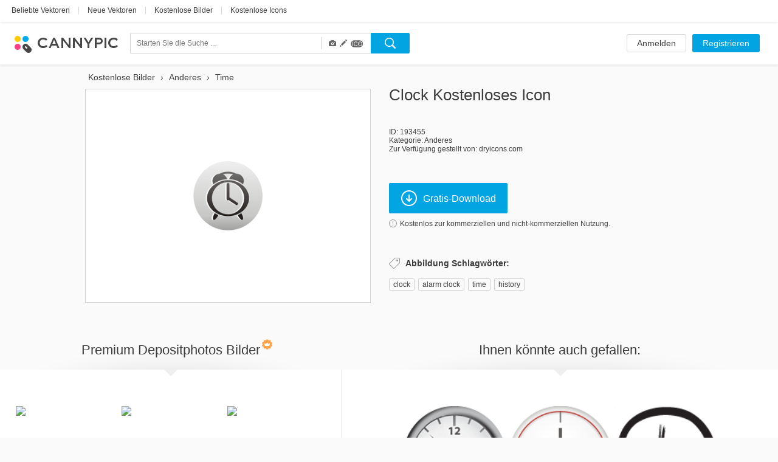

--- FILE ---
content_type: text/html; charset=UTF-8
request_url: https://www.cannypic.com/de/free-icon/clock-193455
body_size: 28269
content:
<!DOCTYPE html> <!--[if lte IE 9]><html class="ie9"><![endif]--> <!--[if gt IE 9]><!--><html><!--<![endif]--> <head> <meta charset="utf-8"> <meta http-equiv="X-UA-Compatible" content="IE=edge,chrome=1"> <title> Clock Icon | Kostenloser Download </title> <meta name="description" content=" Jetzt Clock Icon kostenlos herunterladen. Einzigartige Icons von top Autoren auf CannyPic " /> <meta name="viewport" content="width=device-width, initial-scale=1" /> <meta name="google-site-verification" content="mcdT1ijKPMCvhjrKz-QVrkehUSs8MmGQXK10SoBXPvE" /> <link rel="shortcut icon" type="image/x-icon" href="/img/favicon.ico" /> <link rel="shortcut icon" type="image/png" href="/img/favicon.png" /> <link rel="apple-touch-icon-precomposed" sizes="152x152" href="/img/apple-touch-icon-152x152-precomposed.png"> <link rel="apple-touch-icon-precomposed" sizes="144x144" href="/img/apple-touch-icon-144x144-precomposed.png"> <link rel="apple-touch-icon-precomposed" sizes="120x120" href="/img/apple-touch-icon-120x120-precomposed.png"> <link rel="apple-touch-icon-precomposed" sizes="114x114" href="/img/apple-touch-icon-114x114-precomposed.png"> <link rel="apple-touch-icon-precomposed" sizes="76x76" href="/img/apple-touch-icon-76x76-precomposed.png"> <link rel="apple-touch-icon-precomposed" sizes="72x72" href="/img/apple-touch-icon-72x72-precomposed.png"> <link rel="apple-touch-icon-precomposed" href="/img/apple-touch-icon-precomposed.png"> <link type="text/css" rel="stylesheet/css" href="//fonts.googleapis.com/css?family=Open+Sans:300light,600semibold,400italic,700italic,700,400&subset=latin,cyrillic,cyrillic-ext,devanagari,greek,greek-ext,vietnamese" /> <link rel="alternate" href="https://www.cannypic.com/free-icon/clock-193455" hreflang="en" /> <link rel="alternate" href="https://www.cannypic.com/ru/free-icon/clock-193455" hreflang="ru" /> <link rel="alternate" href="https://www.cannypic.com/pt/free-icon/clock-193455" hreflang="pt" /> <link rel="alternate" href="https://www.cannypic.com/es/free-icon/clock-193455" hreflang="es" /> <link rel="alternate" href="https://www.cannypic.com/de/free-icon/clock-193455" hreflang="de" /> <link rel="alternate" href="https://www.cannypic.com/fr/free-icon/clock-193455" hreflang="fr" /> <link type="text/css" rel="stylesheet" href="//st0.cannypic.com/css/main.css?mt=4e2968c729c0edfd6995f439a16b35791205c149" /> <link type="text/css" rel="stylesheet" href="//st0.cannypic.com/css/product.css?mt=967dfc3c96520dd0dcec1a8d1ed2371aff5cf721" /> <script> var phpVars = {"afterSignupDownload":null,"itemId":"193455","userId":0}; </script> <script type="text/javascript" src="//st0.cannypic.com/jsc/translations_de.js?mt=5068d3e51db30b503ccdea58f7b4a4e52b021d8c"></script> <script src="//cdnjs.cloudflare.com/ajax/libs/less.js/1.7.3/less.min.js"></script> <script>if (navigator.platform.toLowerCase().indexOf('mac') >= 0) document.documentElement.className = (document.documentElement.className ? document.documentElement.className + ' ' : '') + 'osx';</script> <!-- Facebook Pixel Code --> <script> !function(f,b,e,v,n,t,s){if(f.fbq)return;n=f.fbq=function(){n.callMethod? n.callMethod.apply(n,arguments):n.queue.push(arguments)};if(!f._fbq)f._fbq=n; n.push=n;n.loaded=!0;n.version='2.0';n.queue=[];t=b.createElement(e);t.async=!0; t.src=v;s=b.getElementsByTagName(e)[0];s.parentNode.insertBefore(t,s)}(window, document,'script','//connect.facebook.net/en_US/fbevents.js'); fbq('init', '154768011526968'); fbq('track', 'PageView'); </script> <noscript><img height="1" width="1" style="display:none" src="https://www.facebook.com/tr?id=154768011526968&ev=PageView&noscript=1" /></noscript> <!-- End Facebook Pixel Code --> </head> <body> <header class="header wide not-auth"> <section class="header-top"> <section class="filters-block"> <a href="https://www.cannypic.com/de/popular-vectors.html" class="black-link big vector">Beliebte Vektoren</a> <span class="separator line">|</span> <a href="https://www.cannypic.com/de/vectors.html" class="black-link big vector">Neue Vektoren</a> <span class="separator line">|</span> <a href="https://www.cannypic.com/de/images.html" class="black-link big vector">Kostenlose Bilder</a> <span class="separator line">|</span> <a href="https://www.cannypic.com/de/icons.html" class="black-link big vector">Kostenlose Icons</a> </section> </section> <section class="header-userbar"> <section class="logo-block"> <a href="/de//" class="logo"> <img src="/img/logo.png" alt="CannyPic kostenlose Vektoren und Bilder" /> </a> </section> <section class="search-form-block"> <form class="no-js search-form" id="search-form" action="https://www.cannypic.com/de/vectors-photos/query.html"> <div class="search-inner"> <div class="search-left"> <div class="search-container"> <div> <input data-hint-url="https://www.cannypic.com/de/search/getSearchHint" class="search-input _search-input" type="text" name="query" placeholder="Starten Sie die Suche ..." value="" autocomplete="off" /> <div class="search-hints _search-hints"></div> </div> </div> <div class="search-type"> <div class="search-type-wrapper"> <div class="search-type-menu"> <span class="type-item active" data-type="image" title="Fotos"> <span class="glyphicon glyphicon-camera"></span> </span> <span class="type-item active" data-type="vector" title="Vektoren"> <span class="glyphicon glyphicon-pencil"></span> </span> <span class="type-item active" data-type="icon" title="Icons "> <span class="icoicon-f"></span> </span> </div> </div> </div> </div> <div class="search-right"> <button class="button search-button _search-button"></button> </div> </div> </form> </section> <section class="auth-block"> <a class="button white l" href="https://www.cannypic.com/de/auth/login">Anmelden</a> <a class="button blue l" href="https://www.cannypic.com/de/auth">Registrieren</a> </section> </section> </header> <section class="wrapper"> <section class="product-page"> <div class="product-wrapper"> <div class="navigation left"></div> <div class="navigation right"></div> <div class="product-inner"> <div class="product-left"> <ol class="breadcrumb" itemscope itemtype="http://schema.org/BreadcrumbList"> <li itemprop="itemListElement" itemscope itemtype="http://schema.org/ListItem"> <a itemprop="item" href="https://www.cannypic.com/de/"> <span itemprop="name"> Kostenlose Bilder </span> </a> <meta itemprop="position" content="1" /> </li> &rsaquo; <li itemprop="itemListElement" itemscope itemtype="http://schema.org/ListItem"> <a itemprop="item" href="https://www.cannypic.com/de/vectors/others.html"> <span itemprop="name"> Anderes </span> </a> <meta itemprop="position" content="2" /> </li> &rsaquo; <li itemprop="itemListElement" itemscope itemtype="http://schema.org/ListItem"> <a itemprop="item" href="https://www.cannypic.com/de/vectors-photos/time.html"> <span itemprop="name"> Time </span> </a> <meta itemprop="position" content="3" /> </li> </ol> <div class="thumb-block type-icon"> <a class="download-link" onclick="return false;" data-title="Clock" data-lightbox="1" href="//st6.cannypic.com/thumbs/19/193455_632_canny_pic.png" /> <div class="exclusive-wrapper"> <img title="Clock" src="//st6.cannypic.com/thumbs/19/193455_632_canny_pic.png" alt="Clock - Kostenloses icon #193455" title="Kostenlose Stock icon Clock #193455" /> </div> </a> </div> </div> <div class="product-right"> <div class="top-block"> <h1>Clock kostenloses Icon</h1> </div> <div class="info-block"> <p>ID: 193455</p> <p>Kategorie: <a href="/de/icons/others.html">Anderes</a></p> <p>Zur Verfügung gestellt von: dryicons.com</p> </div> <div class="action-block"> <button data-track-event='["Button", "Crossing"]' target="_blank" data-external-url="1" rel="nofollow" data-href="/de/free-vector/clock-193455/download" class="button blue download-button download-link" > <i class="icon download-icon"></i>Gratis-Download </button> <p> <a class="agreement-link" data-src="https://www.cannypic.com/de/agreement.html"> <i class="icon info-icon"></i>Kostenlos zur kommerziellen und nicht-kommerziellen Nutzung. </a> </p> </div> <div class="keywords-block"> <h4><i class="icon keywords-icon"></i>Abbildung Schlagwörter:</h4> <div class="keywords-inner"> <a href="https://www.cannypic.com/de/vectors-photos/clock.html">clock</a><span>, </span> <a href="https://www.cannypic.com/de/vectors-photos/alarm-clock.html">alarm clock</a><span>, </span> <a href="https://www.cannypic.com/de/vectors-photos/time.html">time</a><span>, </span> <a href="https://www.cannypic.com/de/vectors-photos/history.html">history</a><span>, </span> </div> </div> </div> </div> </div> <div class="related-wrapper"> <div class="related-block left no-js" data-item-type="" data-limit="20" data-no-grid="1" data-query="Clock" data-sponsor-id="1"> <div class="top-block"> <h3>Premium Depositphotos Bilder<i class="icon crown-icon"></i></h3> </div> <div class="result-list medium-size no-js"> </div> <div class="bottom-block"> <a target="_blank" class="button white xxl has-icon" href="https://de.depositphotos.com/vector-images/clock.html?ref=5215893"> <i class="icon eye-icon"></i>Mehr sehen </a> </div> </div> <div class="related-block right"> <div class="top-block"> <h3>Ihnen könnte auch gefallen:</h3> </div> <div class="result-list medium-size"> <div class="thumb-item"> <a class="thumb-inner" href="/de/free-icon/clock-190863"> <img src="//st4.cannypic.com/thumbs/19/190863_352_canny_pic.png" alt="Clock - Kostenloses icon #190863" title="Kostenlose Stock icon Clock #190863" /> </a> <div class="thumb-text">Clock</div> </div> <div class="thumb-item"> <a class="thumb-inner" href="/de/free-icon/clock-197015"> <img src="//st6.cannypic.com/thumbs/19/197015_352_canny_pic.png" alt="Clock - Kostenloses icon #197015" title="Kostenlose Stock icon Clock #197015" /> </a> <div class="thumb-text">Clock</div> </div> <div class="thumb-item"> <a class="thumb-inner" href="/de/free-icon/clock-191965"> <img src="//st6.cannypic.com/thumbs/19/191965_352_canny_pic.png" alt="Clock - Kostenloses icon #191965" title="Kostenlose Stock icon Clock #191965" /> </a> <div class="thumb-text">Clock</div> </div> <div class="thumb-item"> <a class="thumb-inner" href="/de/free-icon/clock-195097"> <img src="//st8.cannypic.com/thumbs/19/195097_352_canny_pic.png" alt="Clock - Kostenloses icon #195097" title="Kostenlose Stock icon Clock #195097" /> </a> <div class="thumb-text">Clock</div> </div> <div class="thumb-item"> <a class="thumb-inner" href="/de/free-icon/clock-189439"> <img src="//st10.cannypic.com/thumbs/18/189439_352_canny_pic.png" alt="Clock - Kostenloses icon #189439" title="Kostenlose Stock icon Clock #189439" /> </a> <div class="thumb-text">Clock</div> </div> <div class="thumb-item"> <a class="thumb-inner" href="/de/free-icon/clock-194413"> <img src="//st4.cannypic.com/thumbs/19/194413_352_canny_pic.png" alt="Clock - Kostenloses icon #194413" title="Kostenlose Stock icon Clock #194413" /> </a> <div class="thumb-text">Clock</div> </div> <div class="thumb-item"> <a class="thumb-inner" href="/de/free-icon/clock-197539"> <img src="//st10.cannypic.com/thumbs/19/197539_352_canny_pic.png" alt="Clock - Kostenloses icon #197539" title="Kostenlose Stock icon Clock #197539" /> </a> <div class="thumb-text">Clock</div> </div> <div class="thumb-item"> <a class="thumb-inner" href="/de/free-icon/clock-193939"> <img src="//st10.cannypic.com/thumbs/19/193939_352_canny_pic.png" alt="Clock - Kostenloses icon #193939" title="Kostenlose Stock icon Clock #193939" /> </a> <div class="thumb-text">Clock</div> </div> <div class="thumb-item"> <a class="thumb-inner" href="/de/free-icon/clock-189987"> <img src="//st8.cannypic.com/thumbs/18/189987_352_canny_pic.png" alt="Clock - Kostenloses icon #189987" title="Kostenlose Stock icon Clock #189987" /> </a> <div class="thumb-text">Clock</div> </div> <div class="thumb-item"> <a class="thumb-inner" href="/de/free-icon/clock-192725"> <img src="//st6.cannypic.com/thumbs/19/192725_352_canny_pic.png" alt="Clock - Kostenloses icon #192725" title="Kostenlose Stock icon Clock #192725" /> </a> <div class="thumb-text">Clock</div> </div> <div class="thumb-item"> <a class="thumb-inner" href="/de/free-icon/clock-193615"> <img src="//st6.cannypic.com/thumbs/19/193615_352_canny_pic.png" alt="Clock - Kostenloses icon #193615" title="Kostenlose Stock icon Clock #193615" /> </a> <div class="thumb-text">Clock</div> </div> <div class="thumb-item"> <a class="thumb-inner" href="/de/free-icon/clock-194955"> <img src="//st6.cannypic.com/thumbs/19/194955_352_canny_pic.png" alt="Clock - Kostenloses icon #194955" title="Kostenlose Stock icon Clock #194955" /> </a> <div class="thumb-text">Clock</div> </div> <div class="thumb-item"> <a class="thumb-inner" href="/de/free-icon/clock-189469"> <img src="//st10.cannypic.com/thumbs/18/189469_352_canny_pic.png" alt="Clock - Kostenloses icon #189469" title="Kostenlose Stock icon Clock #189469" /> </a> <div class="thumb-text">Clock</div> </div> <div class="thumb-item"> <a class="thumb-inner" href="/de/free-icon/clock-188035"> <img src="//st6.cannypic.com/thumbs/18/188035_352_canny_pic.png" alt="Clock - Kostenloses icon #188035" title="Kostenlose Stock icon Clock #188035" /> </a> <div class="thumb-text">Clock</div> </div> <div class="thumb-item"> <a class="thumb-inner" href="/de/free-icon/clock-194697"> <img src="//st8.cannypic.com/thumbs/19/194697_352_canny_pic.png" alt="Clock - Kostenloses icon #194697" title="Kostenlose Stock icon Clock #194697" /> </a> <div class="thumb-text">Clock</div> </div> <div class="thumb-item"> <a class="thumb-inner" href="/de/free-icon/clock-190167"> <img src="//st8.cannypic.com/thumbs/19/190167_352_canny_pic.png" alt="Clock - Kostenloses icon #190167" title="Kostenlose Stock icon Clock #190167" /> </a> <div class="thumb-text">Clock</div> </div> <div class="thumb-item"> <a class="thumb-inner" href="/de/free-icon/clock-192907"> <img src="//st8.cannypic.com/thumbs/19/192907_352_canny_pic.png" alt="Clock - Kostenloses icon #192907" title="Kostenlose Stock icon Clock #192907" /> </a> <div class="thumb-text">Clock</div> </div> <div class="thumb-item"> <a class="thumb-inner" href="/de/free-icon/clock-192479"> <img src="//st10.cannypic.com/thumbs/19/192479_352_canny_pic.png" alt="Clock - Kostenloses icon #192479" title="Kostenlose Stock icon Clock #192479" /> </a> <div class="thumb-text">Clock</div> </div> <div class="thumb-item"> <a class="thumb-inner" href="/de/free-vector/clock-206321"> <img src="//st2.cannypic.com/thumbs/20/206321_352_canny_pic.jpg" alt="Clock - Kostenloses vector #206321" title="Kostenlose Stock vector Clock #206321" /> </a> <div class="thumb-text">Clock</div> </div> <div class="thumb-item"> <a class="thumb-inner" href="/de/free-icon/clock-195993"> <img src="//st4.cannypic.com/thumbs/19/195993_352_canny_pic.png" alt="Clock - Kostenloses icon #195993" title="Kostenlose Stock icon Clock #195993" /> </a> <div class="thumb-text">Clock</div> </div> <div class="thumb-item"> <a class="thumb-inner" href="/de/free-icon/clock-191885"> <img src="//st6.cannypic.com/thumbs/19/191885_352_canny_pic.png" alt="Clock - Kostenloses icon #191885" title="Kostenlose Stock icon Clock #191885" /> </a> <div class="thumb-text">Clock</div> </div> <div class="thumb-item"> <a class="thumb-inner" href="/de/free-icon/clock-188555"> <img src="//st6.cannypic.com/thumbs/18/188555_352_canny_pic.png" alt="Clock - Kostenloses icon #188555" title="Kostenlose Stock icon Clock #188555" /> </a> <div class="thumb-text">Clock</div> </div> <div class="thumb-item"> <a class="thumb-inner" href="/de/free-icon/clock-193195"> <img src="//st6.cannypic.com/thumbs/19/193195_352_canny_pic.png" alt="Clock - Kostenloses icon #193195" title="Kostenlose Stock icon Clock #193195" /> </a> <div class="thumb-text">Clock</div> </div> <div class="thumb-item"> <a class="thumb-inner" href="/de/free-vector/clock-parts-368927"> <img src="//st8.cannypic.com/thumbs/36/368927_352_canny_pic.jpg" alt="Clock Parts - Kostenloses vector #368927" title="Kostenlose Stock vector Clock Parts #368927" /> </a> <div class="thumb-text">Clock Parts</div> </div> <div class="thumb-item"> <a class="thumb-inner" href="/de/free-icon/clock-remove-197019"> <img src="//st10.cannypic.com/thumbs/19/197019_352_canny_pic.png" alt="Clock Remove - Kostenloses icon #197019" title="Kostenlose Stock icon Clock Remove #197019" /> </a> <div class="thumb-text">Clock Remove</div> </div> <div class="thumb-item"> <a class="thumb-inner" href="/de/free-vector/clock-gears-372853"> <img src="//st4.cannypic.com/thumbs/37/372853_352_canny_pic.jpg" alt="Clock Gears - Kostenloses vector #372853" title="Kostenlose Stock vector Clock Gears #372853" /> </a> <div class="thumb-text">Clock Gears</div> </div> <div class="thumb-item"> <a class="thumb-inner" href="/de/free-icon/clock-remove-192091"> <img src="//st2.cannypic.com/thumbs/19/192091_352_canny_pic.png" alt="Clock Remove - Kostenloses icon #192091" title="Kostenlose Stock icon Clock Remove #192091" /> </a> <div class="thumb-text">Clock Remove</div> </div> <div class="thumb-item"> <a class="thumb-inner" href="/de/free-icon/old-clock-192635"> <img src="//st6.cannypic.com/thumbs/19/192635_352_canny_pic.png" alt="Old Clock - Kostenloses icon #192635" title="Kostenlose Stock icon Old Clock #192635" /> </a> <div class="thumb-text">Old Clock</div> </div> <div class="thumb-item"> <a class="thumb-inner" href="/de/free-vector/clocks-of-cities-388359"> <img src="//st10.cannypic.com/thumbs/38/388359_352_canny_pic.jpg" alt="Clocks Of Cities - Kostenloses vector #388359" title="Kostenlose Stock vector Clocks Of Cities #388359" /> </a> <div class="thumb-text">Clocks Of Cities</div> </div> <div class="thumb-item"> <a class="thumb-inner" href="/de/free-vector/vector-clock-221829"> <img src="//st10.cannypic.com/thumbs/22/221829_352_canny_pic.jpg" alt="Vector Clock - Kostenloses vector #221829" title="Kostenlose Stock vector Vector Clock #221829" /> </a> <div class="thumb-text">Vector Clock</div> </div> <div class="thumb-item"> <a class="thumb-inner" href="/de/free-image/vintage-clock-197913"> <img src="//st4.cannypic.com/thumbs/19/197913_352_canny_pic.jpg" alt="Vintage clock - Kostenloses image #197913" title="Kostenlose Stock image Vintage clock #197913" /> </a> <div class="thumb-text">Vintage clock</div> </div> <a href="/de/free-image/vintage-clock-197913"><img class="exclusive" src="/img/exclusive-label.png"></a> <div class="thumb-item"> <a class="thumb-inner" href="/de/free-vector/clock-engineering-372867"> <img src="//st8.cannypic.com/thumbs/37/372867_352_canny_pic.jpg" alt="Clock Engineering - Kostenloses vector #372867" title="Kostenlose Stock vector Clock Engineering #372867" /> </a> <div class="thumb-text">Clock Engineering</div> </div> <div class="thumb-item"> <a class="thumb-inner" href="/de/free-vector/wall-clocks-373417"> <img src="//st8.cannypic.com/thumbs/37/373417_352_canny_pic.jpg" alt="Wall Clocks - Kostenloses vector #373417" title="Kostenlose Stock vector Wall Clocks #373417" /> </a> <div class="thumb-text">Wall Clocks</div> </div> <div class="thumb-item"> <a class="thumb-inner" href="/de/free-vector/set-of-clocks-399525"> <img src="//st6.cannypic.com/thumbs/39/399525_352_canny_pic.jpg" alt="Set of Clocks - Kostenloses vector #399525" title="Kostenlose Stock vector Set of Clocks #399525" /> </a> <div class="thumb-text">Set of Clocks</div> </div> <div class="thumb-item"> <a class="thumb-inner" href="/de/free-icon/clock-accept-197017"> <img src="//st8.cannypic.com/thumbs/19/197017_352_canny_pic.png" alt="Clock Accept - Kostenloses icon #197017" title="Kostenlose Stock icon Clock Accept #197017" /> </a> <div class="thumb-text">Clock Accept</div> </div> <div class="thumb-item"> <a class="thumb-inner" href="/de/free-icon/clock-add-192373"> <img src="//st4.cannypic.com/thumbs/19/192373_352_canny_pic.png" alt="Clock Add - Kostenloses icon #192373" title="Kostenlose Stock icon Clock Add #192373" /> </a> <div class="thumb-text">Clock Add</div> </div> <div class="thumb-item"> <a class="thumb-inner" href="/de/free-vector/clock-image-152067"> <img src="//st8.cannypic.com/thumbs/15/152067_352_canny_pic.jpg" alt="Clock Image - Kostenloses vector #152067" title="Kostenlose Stock vector Clock Image #152067" /> </a> <div class="thumb-text">Clock Image</div> </div> <div class="thumb-item"> <a class="thumb-inner" href="/de/free-image/watching-the-clock-319457"> <img src="//st8.cannypic.com/thumbs/31/319457_352_canny_pic.jpg" alt="Watching the clock. - Kostenloses image #319457" title="Kostenlose Stock image Watching the clock. #319457" /> </a> <div class="thumb-text">Watching the clock.</div> </div> <div class="thumb-item"> <a class="thumb-inner" href="/de/free-image/clock-in-colonnade-335281"> <img src="//st2.cannypic.com/thumbs/33/335281_352_canny_pic.jpg" alt="Clock in colonnade - Kostenloses image #335281" title="Kostenlose Stock image Clock in colonnade #335281" /> </a> <div class="thumb-text">Clock in colonnade</div> </div> <a href="/de/free-image/clock-in-colonnade-335281"><img class="exclusive" src="/img/exclusive-label.png"></a> <div class="thumb-item"> <a class="thumb-inner" href="/de/free-icon/clock-add-197021"> <img src="//st2.cannypic.com/thumbs/19/197021_352_canny_pic.png" alt="Clock Add - Kostenloses icon #197021" title="Kostenlose Stock icon Clock Add #197021" /> </a> <div class="thumb-text">Clock Add</div> </div> <div class="thumb-item"> <a class="thumb-inner" href="/de/free-icon/clock-accept-192435"> <img src="//st6.cannypic.com/thumbs/19/192435_352_canny_pic.png" alt="Clock Accept - Kostenloses icon #192435" title="Kostenlose Stock icon Clock Accept #192435" /> </a> <div class="thumb-text">Clock Accept</div> </div> <div class="thumb-item"> <a class="thumb-inner" href="/de/free-icon/old-clock-194541"> <img src="//st2.cannypic.com/thumbs/19/194541_352_canny_pic.png" alt="Old Clock - Kostenloses icon #194541" title="Kostenlose Stock icon Old Clock #194541" /> </a> <div class="thumb-text">Old Clock</div> </div> <div class="thumb-item"> <a class="thumb-inner" href="/de/free-image/antique-clock-284345"> <img src="//st6.cannypic.com/thumbs/28/284345_352_canny_pic.jpg" alt="Antique Clock - Kostenloses image #284345" title="Kostenlose Stock image Antique Clock #284345" /> </a> <div class="thumb-text">Antique Clock</div> </div> <div class="thumb-item"> <a class="thumb-inner" href="/de/free-vector/international-hour-clock-vectors-355895"> <img src="//st6.cannypic.com/thumbs/35/355895_352_canny_pic.jpg" alt="International Hour Clock Vectors - Kostenloses vector #355895" title="Kostenlose Stock vector International Hour Clock Vectors #355895" /> </a> <div class="thumb-text">International Hour Clock Vectors</div> </div> <div class="thumb-item"> <a class="thumb-inner" href="/de/free-vector/time-zone-clocks-365733"> <img src="//st4.cannypic.com/thumbs/36/365733_352_canny_pic.jpg" alt="Time Zone Clocks - Kostenloses vector #365733" title="Kostenlose Stock vector Time Zone Clocks #365733" /> </a> <div class="thumb-text">Time Zone Clocks</div> </div> <div class="thumb-item"> <a class="thumb-inner" href="/de/free-vector/free-clocks-vector-352593"> <img src="//st4.cannypic.com/thumbs/35/352593_352_canny_pic.jpg" alt="Free Clocks Vector - Kostenloses vector #352593" title="Kostenlose Stock vector Free Clocks Vector #352593" /> </a> <div class="thumb-text">Free Clocks Vector</div> </div> <div class="thumb-item"> <a class="thumb-inner" href="/de/free-vector/time-zone-clock-hours-358601"> <img src="//st2.cannypic.com/thumbs/35/358601_352_canny_pic.jpg" alt="Time Zone Clock Hours - Kostenloses vector #358601" title="Kostenlose Stock vector Time Zone Clock Hours #358601" /> </a> <div class="thumb-text">Time Zone Clock Hours</div> </div> <div class="thumb-item"> <a class="thumb-inner" href="/de/free-vector/free-clock-parts-vector-369265"> <img src="//st6.cannypic.com/thumbs/36/369265_352_canny_pic.jpg" alt="Free Clock Parts Vector - Kostenloses vector #369265" title="Kostenlose Stock vector Free Clock Parts Vector #369265" /> </a> <div class="thumb-text">Free Clock Parts Vector</div> </div> <div class="thumb-item"> <a class="thumb-inner" href="/de/free-image/red-alarm-clock-187119"> <img src="//st10.cannypic.com/thumbs/18/187119_352_canny_pic.jpg" alt="Red alarm clock - Kostenloses image #187119" title="Kostenlose Stock image Red alarm clock #187119" /> </a> <div class="thumb-text">Red alarm clock</div> </div> <a href="/de/free-image/red-alarm-clock-187119"><img class="exclusive" src="/img/exclusive-label.png"></a> <div class="thumb-item"> <a class="thumb-inner" href="/de/free-image/red-alarm-clock-187115"> <img src="//st6.cannypic.com/thumbs/18/187115_352_canny_pic.jpg" alt="Red alarm clock - Kostenloses image #187115" title="Kostenlose Stock image Red alarm clock #187115" /> </a> <div class="thumb-text">Red alarm clock</div> </div> <a href="/de/free-image/red-alarm-clock-187115"><img class="exclusive" src="/img/exclusive-label.png"></a> <div class="thumb-item"> <a class="thumb-inner" href="/de/free-vector/line-clock-icons-389685"> <img src="//st6.cannypic.com/thumbs/38/389685_352_canny_pic.jpg" alt="Line Clock Icons - Kostenloses vector #389685" title="Kostenlose Stock vector Line Clock Icons #389685" /> </a> <div class="thumb-text">Line Clock Icons</div> </div> <div class="thumb-item"> <a class="thumb-inner" href="/de/free-vector/free-clock-and-watches-vector-400717"> <img src="//st8.cannypic.com/thumbs/40/400717_352_canny_pic.jpg" alt="Free Clock and Watches Vector - Kostenloses vector #400717" title="Kostenlose Stock vector Free Clock and Watches Vector #400717" /> </a> <div class="thumb-text">Free Clock and Watches Vector</div> </div> </div> <div class="bottom-block"> <a class="button white xxl has-icon" href="https://www.cannypic.com/de/popular-vectors.html"><i class="icon eye-icon"></i>Alles sehen</a> </div> </div> </div> </section> </section> <footer class="footer wide"> <section class="footer-inner"> <div class="links-block"> <div class="langs-block"> <nav> <li class="earth"></li> <li><a href="/free-icon/clock-193455">English</a></li> <li class="separator">&bull;</li> <li><a href="/ru/free-icon/clock-193455">Русский</a></li> <li class="separator">&bull;</li> <li><a href="/pt/free-icon/clock-193455">Português</a></li> <li class="separator">&bull;</li> <li><a href="/es/free-icon/clock-193455">Español</a></li> <li class="separator">&bull;</li> <li><a href="/fr/free-icon/clock-193455">Français</a></li> </nav> </div> <div class="social-block"> <a href="https://www.facebook.com/cannyfreepic" class="social-link facebook" target="_blank"></a> <a href="https://plus.google.com/b/100072555853669299975/100072555853669299975/posts" class="social-link google-plus" target="_blank"></a> </div> <div class="pages-block"> <nav> <li><a href="https://www.cannypic.com/de/new-files">Neue Dateien</a></li> <li class="separator">&bull;</li> <li><a href="/de/agreement.html">Mitgliedschaftsvereinbarung</a></li> <li class="separator">&bull;</li> <li><a href="/de/contact">Kontaktieren Sie uns</a></li> </nav> </div> </div> <div class="alphabet-block"> <nav> <li><a class="grey-link" href="/de/top-tags.html">Top</a></li> </nav> </div> <div class="copyright-block"> <p>CannyPic &copy; 2015&nbsp;&nbsp;&bull;&nbsp;&nbsp;Alle Rechte vorbehalten</p> </div> </section> </footer> <!--[if lte IE 9]> <script src="/js/plugins/jquery.js"></script> <script src="/js/plugins/jquery-ui.js"></script> <script src="/js/op.js"></script> <![endif]--> <script> var load = function(src, async) { if (async === undefined) async = false; var node = document.createElement('script'); node.type = 'text/javascript'; node.async = async; node.src = src; document.getElementsByTagName('body')[0].appendChild(node); }; load("//st0.cannypic.com/jsc/main.js?mt=19bbc015b702d1dd16b9d1ca0d157ed0455f00be"); load("//st0.cannypic.com/jsc/product.js?mt=9559d8023884248ba0f9a4b5b041948e11d3150b"); load("//st0.cannypic.com/jsc/sponsored.js?mt=669fe69184d81d7d1dd88ec04d38d6e047b0c2dc"); </script> <script> (function(i,s,o,g,r,a,m){i['GoogleAnalyticsObject']=r;i[r]=i[r]||function() { (i[r].q=i[r].q||[]).push(arguments)},i[r].l=1*new Date();a=s.createElement(o), m=s.getElementsByTagName(o)[0];a.async=1;a.src=g;m.parentNode.insertBefore(a,m) })(window,document,'script','//www.google-analytics.com/analytics.js','ga'); ga('create', 'UA-65280700-1', 'auto'); ga('send', 'pageview'); </script> </body> </html>